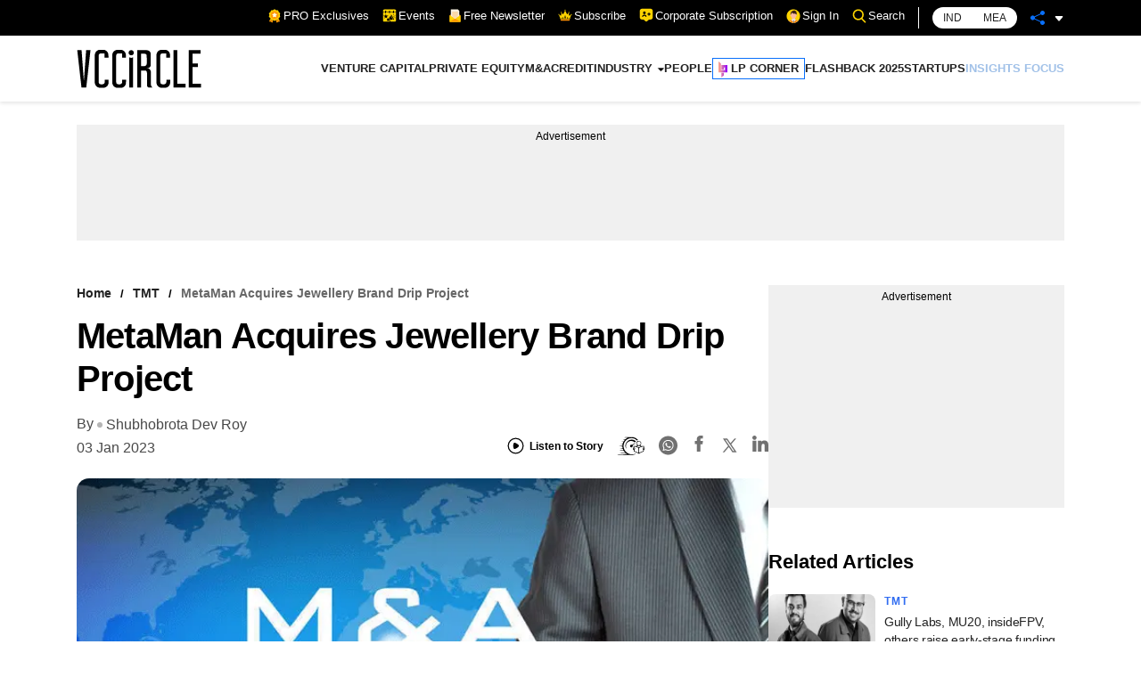

--- FILE ---
content_type: application/javascript; charset=utf-8
request_url: https://fundingchoicesmessages.google.com/f/AGSKWxVQbxevg_TLWJqWmarzBr_sCtRAWcNKiKwbnvZBukzbIkRDLOxzfczvdLsaNpY2MQtXttwJm2EWK1qowkd6E9d55_Ug62v8I2Ny8idqlxfIKd-EkSCw5ZGsJsYvPeq0hLJwlDGX35G0yWiDpGhpZ3pvWlqpaBBuJFrqgmYV36sLole_RAl6rtG9L6mS/_/ad_tpl./adlabel./bigad./contentmobilead./js/oas.
body_size: -1291
content:
window['8ca353f2-c9a1-427e-a50c-6ea12c2e0550'] = true;